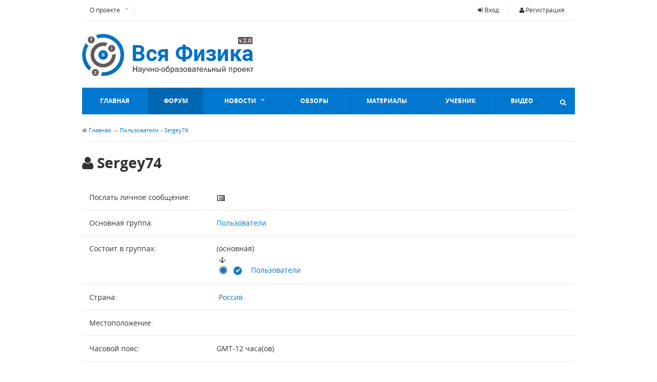

--- FILE ---
content_type: text/html; charset=UTF-8
request_url: https://sfiz.ru/users/details/26896
body_size: 5373
content:
<!DOCTYPE html>
<html>
<head>
<title>Пользователь : Sergey74 - Вся физика</title>
<meta name="viewport" content="width=device-width, initial-scale=1, maximum-scale=1.3">
<base href="https://sfiz.ru/" />
<meta http-equiv="content-type" content="text/html; charset=UTF-8" />
<meta name="description" content="Вся физика - Современная физика, материалы, новости, факты" />
<meta http-equiv="pragma" content="no-cache" />
<meta http-equiv="cache-control" content="no-cache" />
<meta http-equiv="last-modified" content="Sat, 17 Jan 2026 02:53:31 GMT" />
<link rel="shortcut icon" href="favicon.ico" />
<script type="text/javascript" src="system/javascript/core.js"></script>
<meta name="cmsmagazine" content="2a457e96dfcf59b520b2e261db7e5af2" />
<meta name="google-site-verification" content="V5DMHlNiVr_xiTC_Lha78yHQd1KLtsjEpR0zHTbB_Kk" />
<meta name="yandex-verification" content="ad884e3decc72684" />
<link rel="stylesheet" type="text/css" href="skins/sfiz/sfiz.css?v=3" />
<link rel="icon" type="image/png" href="favicon-32x32.png" sizes="32x32" />
<link rel="icon" type="image/png" href="favicon-16x16.png" sizes="16x16" />
<script type="text/javascript" src="skins/sfiz/js/jquery.js?v=1"></script>
<link rel="canonical" href="https://sfiz.ru/users/details/26896" />
<!-- Yandex.RTB -->
<script>window.yaContextCb=window.yaContextCb||[]</script>
<script src="https://yandex.ru/ads/system/context.js" async></script>
</head>
<body class="">
		<header id="masthead" class="site-header header-container clearfix" role="banner">
			<div id="primary-bar" class="clearfix">
								<a id="primary-mobile-menu" href="#"><i class="fa fa-user"></i> Вход</a>
				<nav id="primary-nav">
					<ul class="sf-menu" id="user-menu">
												<li><a href="login"><i class="fa fa-sign-in"></i> Вход</a></li>
						<li><a href="register"><i class="fa fa-user"></i> Регистрация</a></li>
					</ul>
					<ul id="primary-menu" class="sf-menu">
						<li><a href="/about/about_project">О проекте</a>
							<ul>
								<li><a href="/about/about_project">О сайте</a></li>
								<li><a href="/about/pomosch">Помощь</a></li>
								<li><a href="/about/partners">Сотрудничество</a></li>
								<li><a href="/about/usloviya_ispolzovaniya">Условия использования</a></li>
								<li><a href="/about/disclaimer">Ограничение ответственности</a></li>
								<li><a href="/about/avtorskie_prava">Авторские права</a></li>
								<li><a href="/contact">Контакты</a></li>
							</ul>
						</li>
					</ul>
				</nav>
			</div>
			<div id="logo">
				<a href="/" title="Вся физика - Современная физика, материалы, новости, факты"><img src="skins/sfiz/img/logo.png" alt="Вся физика" /></a>
			</div>
			<div class="header-ad">
			</div>
			<div class="clearfix"></div>
			<div id="secondary-bar" class="clearfix">
				<a id="secondary-mobile-menu" href="#"><i class="fa fa-bars"></i> <span>Меню</span></a>
				<nav id="secondary-nav">
					<ul id="secondary-menu" class="sf-menu">
						<li class="home_item current_item"><a href="/">Главная</a></li>
						<li><a href="/forums/" class="forum_link">Форум</a></li>
						<li><a href="/news/">Новости</a>
							<ul>
								<li><a href="/news/newsfiz/">Новости физики</a></li>
								<li><a href="/news/kosmos/">Космос</a></li>
								<li><a href="/news/experim/">Эксперимент</a></li>
								<li><a href="/news/tehno/">Технологии</a></li>
								<li><a href="/news/fopen/">Открытия</a></li>
								<li><a href="/news/nano/">Нанотехнологии</a></li>
								<li><a href="/news/newssite/">События, выставки</a></li>
							</ul>
						</li>
						<li><a href="/articles/">Обзоры</a></li>
						<li><a href="/materials/">Материалы</a></li>
						<li><a href="/uchebnik/">Учебник</a></li>
						<li><a href="/video/">Видео</a></li>
					</ul>
				</nav>
				<div class="header-search">
                    <i class="fa fa-search"></i>
                    <i class="fa fa-times"></i>
	                <div class="search-form">
						<form action="/plug/search?a=search" id="searchform" method="post">
							<input name="sq" type="text" />
							<button type="submit">Найти</button>
						<div><input type="hidden" id="x" name="x" value="GUEST" /></div></form>
					</div>
				</div>
			</div>
		</header>
	<div id="page" class="hfeed site clearfix">
<main id="main" class="site-main container" role="main" style="display:block">
	<div id="primary" class="content-areafull">
		<div id="breadcrumbs">
			<span class="home-link"><i class="fa fa-home"></i> <a href="/">Главная</a></span>
			<span class="sep">&rarr;</span> <a href="users">Пользователи</a> » <a href="users/details/26896"><span style="color:inherit;">Sergey74</span></a>
		</div>
		<div id="content">
			<article class="hentry post">
				<h1 class="page-title-full"><i class="fa fa-user"></i> Sergey74</h1>
				<div class="">
					<table class="cells striped">
						<tr>
							<td style="width:220px;">Послать личное сообщение:</td>
							<td ><a href="pm/action/send?to=26896"><img src="skins/sfiz/img/system/icon-pm.gif"  alt="" /></a></td>
						</tr>
						<tr>
							<td>Основная группа:</td>
							<td><a href="users/group/4">Пользователи</a></td>
						</tr>
						<tr>
							<td>Состоит в группах:</td>
							<td>(основная)<br />&nbsp;<img src="skins/sfiz/img/system/arrow-down.gif" alt="" /><br /><input type="radio" class="radio" name="rusermaingrp" value="4" checked="checked" disabled="disabled" />
<input type="checkbox" class="checkbox" name="rusergroupsms[4]" checked="checked" disabled="disabled" />
<a href="users/maingroup/4">Пользователи</a><br /></td>
						</tr>
						<tr>
							<td>Страна:</td>
							<td><a href="users/filter/country_ru"><img src="system/img/flags/f-ru.gif" alt="" /></a> <a href="users/filter/country_ru">Россия</a></td>
						</tr>
						<tr>
							<td>Местоположение:</td>
							<td></td>
						</tr>
						<tr>
							<td>Часовой пояс:</td>
							<td>GMT-12 часа(ов)</td>
						</tr>
						<tr>
							<td>День рождения:</td>
							<td>1974-06-05</td>
						</tr>
						<tr>
							<td>Возраст:</td>
							<td>51</td>
						</tr>
						<tr>
							<td>Род занятий:</td>
							<td>Любознательный дилетант</td>
						</tr>
						<tr>
							<td>Пол:</td>
							<td>Мужской</td>
						</tr>
						<tr>
							<td>Дата регистрации:</td>
							<td>2023-06-02 23:48 GMT</td>
						</tr>
						<tr>
							<td>Аватар:</td>
							<td><img src="datas/defaultav/default.png" alt="" class="avatar" /></td>
						</tr>
						<tr>
							<td>Репутация: </td>
							<td><b><font color=green>1</font></b></td>
						</tr>
						<tr>
							<td>Cообщения на форуме:</td>
							<td><ul><li><span class="entry-date"><i class="fa fa-clock-o"></i> 2023-06-04 11:04</span> <img src='skins/sfiz/img/system/arrow-follow.gif' /> <a href="forums/pub#pub">Физика</a> » <a href="forums/topics/7">Элементы СТО</a> » <a href="forums/post/56711#56711">Притяжение Черных дыр возможно?</a></li></ul></td>
						</tr>
					</table>
				</div>
			</article>
		</div>
	</div>
</main><!-- Yandex.RTB R-A-258848-2 -->
	<div id="yandex_rtb_R-A-258848-2"></div>
	<script>window.yaContextCb.push(()=>{
		Ya.Context.AdvManager.render({
			"blockId": "R-A-258848-2",
			"renderTo": "yandex_rtb_R-A-258848-2",
			"type": "feed"
		})
	})
	</script>
	<footer id="footer" class="container clearfix">
		<div class="footer-column footer-column-1">
			<div class="widget widget_posts_thumbnail">
				<h3 class="widget-title"><strong>Последние комментарии</strong></h3>
				<ul>
					<li>
	<img src="datas/defaultav/default.png" alt="" class="entry-thumbnail" width="52" />
	<div class="entry">
	<a href="about/about_project?comments=1#c684">О проекте</a> » <span class="entry-comment">
	А возможно, что все звёздные небеса есть Новая Земля планета состоящая из звёзд, как наша сост...</span>
	<div class="entry-meta">
		<span class="entry-date"><i class="fa fa-clock-o"></i> 2025-12-05 <i class="fa fa-user"></i> <a href="users/details/27550"><span style="color:inherit;">Алладин</span></a></span>
	</div>
	</div>
</li><li>
	<img src="datas/avatars/24469-avatar.gif" alt="" class="entry-thumbnail" width="52" />
	<div class="entry">
	<a href="news/kosmos/opublikovany_rezultaty_i?comments=1#c681">Опубликованы результаты исследований спутника Gravity Pro...</a> » <span class="entry-comment">
	Глупая статья и эксперимент глупейший, наподобии отклонения лучей Солнцем.
</span>
	<div class="entry-meta">
		<span class="entry-date"><i class="fa fa-clock-o"></i> 2025-11-07 <i class="fa fa-user"></i> <a href="users/details/24469"><span style="color:inherit;">VladimirSS</span></a></span>
	</div>
	</div>
</li><li>
	<img src="datas/avatars/24469-avatar.gif" alt="" class="entry-thumbnail" width="52" />
	<div class="entry">
	<a href="news/fopen/polomka-pribora-pomogla-reshit-60-letnjuju-kvantovuju-zagadku?comments=1#c680">Поломка прибора помогла решить 60-летнюю квантовую загадку</a> » <span class="entry-comment">
#670
 antialt :
	Возможно, открытие тянет на Нобеля
	На шнобеля премию может и потянет.
	До...</span>
	<div class="entry-meta">
		<span class="entry-date"><i class="fa fa-clock-o"></i> 2025-11-07 <i class="fa fa-user"></i> <a href="users/details/24469"><span style="color:inherit;">VladimirSS</span></a></span>
	</div>
	</div>
</li><li>
	<img src="datas/defaultav/default.png" alt="" class="entry-thumbnail" width="52" />
	<div class="entry">
	<a href="news/experim/molniju_pojmali_za_sozdaniem_radioaktivnyx_izotopov?comments=1#c679">Молнию поймали за созданием радиоактивных изотопов</a> » <span class="entry-comment">
	В Советском Союзе (лет 30 назад) была целая лаборатория по генерации и исследованию шаровых мо...</span>
	<div class="entry-meta">
		<span class="entry-date"><i class="fa fa-clock-o"></i> 2025-03-30 <i class="fa fa-user"></i> <a href="users/details/25351"><span style="color:inherit;">Stanislav Ordin</span></a></span>
	</div>
	</div>
</li>
				</ul>
			</div>
		</div>
		<div class="footer-column footer-column-2">
			<div class="widget widget_posts_thumbnail">
				<h3 class="widget-title">На форуме</h3>
				<ul>
					<li>
	<img src="datas/defaultav/default.png" alt="" class="entry-thumbnail" width="52" />
	<div class="entry">
	<a href="forums/pub#pub">Физика</a> » <a href="forums/topics/7">Элементы СТО</a> » <a href="forums/posts/13322?n=last#bottom">А может зря одно время в два превратили</a> <span class="count-post">(3)</span>
	<div class="entry-meta">
		<span class="entry-date"><i class="fa fa-clock-o"></i> 01-16 16:04 <i class="fa fa-user"></i> Цинник</span>
	</div>
	</div>
</li><li>
	<img src="datas/defaultav/default.png" alt="" class="entry-thumbnail" width="52" />
	<div class="entry">
	<a href="forums/pub#pub">Физика</a> » <a href="forums/topics/7">Элементы СТО</a> » <a href="forums/posts/13314?n=last#bottom">Две задачи по СТО для одного тела</a> <span class="count-post">(17)</span>
	<div class="entry-meta">
		<span class="entry-date"><i class="fa fa-clock-o"></i> 01-16 00:08 <i class="fa fa-user"></i> Цинник</span>
	</div>
	</div>
</li><li>
	<img src="datas/defaultav/default.png" alt="" class="entry-thumbnail" width="52" />
	<div class="entry">
	<a href="forums/oher#oher">Общее</a> » <a href="forums/topics/13">Альтернативные теории</a> » <a href="forums/posts/13319?n=last#bottom">Гравитация. Радиус ядра планет.</a> <span class="count-post">(4)</span>
	<div class="entry-meta">
		<span class="entry-date"><i class="fa fa-clock-o"></i> 01-14 22:04 <i class="fa fa-user"></i> umarbor</span>
	</div>
	</div>
</li><li>
	<img src="datas/avatars/27238-avatar.jpg" alt="" class="entry-thumbnail" width="52" />
	<div class="entry">
	<a href="forums/oher#oher">Общее</a> » <a href="forums/topics/13">Альтернативные теории</a> » <a href="forums/posts/13281?n=last#bottom">Дифракционная решетка</a> <span class="count-post">(30)</span>
	<div class="entry-meta">
		<span class="entry-date"><i class="fa fa-clock-o"></i> 01-14 14:04 <i class="fa fa-user"></i> zhyks</span>
	</div>
	</div>
</li><li>
	<img src="datas/avatars/27238-avatar.jpg" alt="" class="entry-thumbnail" width="52" />
	<div class="entry">
	<a href="forums/oher#oher">Общее</a> » <a href="forums/topics/13">Альтернативные теории</a> » <a href="forums/posts/13321?n=last#bottom">Свет далеких звезд. Скорость света непостоянная.</a> <span class="count-post">(1)</span>
	<div class="entry-meta">
		<span class="entry-date"><i class="fa fa-clock-o"></i> 01-14 13:59 <i class="fa fa-user"></i> zhyks</span>
	</div>
	</div>
</li><li>
	<img src="datas/defaultav/default.png" alt="" class="entry-thumbnail" width="52" />
	<div class="entry">
	<a href="forums/pub#pub">Физика</a> » <a href="forums/topics/7">Элементы СТО</a> » <a href="forums/posts/11331?n=last#bottom">Задача про показания часов на станциях и в поезде</a> <span class="count-post">(14)</span>
	<div class="entry-meta">
		<span class="entry-date"><i class="fa fa-clock-o"></i> 01-14 08:50 <i class="fa fa-user"></i> romanov59</span>
	</div>
	</div>
</li><li>
	<img src="datas/defaultav/default.png" alt="" class="entry-thumbnail" width="52" />
	<div class="entry">
	<a href="forums/oher#oher">Общее</a> » <a href="forums/topics/13">Альтернативные теории</a> » <a href="forums/posts/12434?n=last#bottom">Образование планетных систем</a> <span class="count-post">(44)</span>
	<div class="entry-meta">
		<span class="entry-date"><i class="fa fa-clock-o"></i> 01-13 13:18 <i class="fa fa-user"></i> Evalmer</span>
	</div>
	</div>
</li>
				</ul>
			</div>
		</div>
		<div class="footer-column footer-column-4">
			<div class="widget">
				<h3 class="widget-title">О проекте</h3>
				<p>2006-2026г. © Научно-Образовательный портал "Вся Физика"</p>
				<p>Копирование материалов с данного сайта разрешено, при условии наличия ссылки на ресурс "Вся Физика"</p>
			</div>
			<div class="widget">
				<h3 class="widget-title">Кто онлайн?</h3>
				<a href="plug/whosonline">0 пользователь(ей), 127 гость(ей)</a> :
			</div>
			<div class="widget spons">
				<script type="text/javascript">
<!--
var _acic={dataProvider:10,allowCookieMatch:false};(function(){var e=document.createElement("script");e.type="text/javascript";e.async=true;e.src="https://www.acint.net/aci.js";var t=document.getElementsByTagName("script")[0];t.parentNode.insertBefore(e,t)})()
//-->
</script>   <script async="async" src="https://w.uptolike.com/widgets/v1/zp.js?pid=tlff91652e08fef52109d7b77faee94b257e09a144" type="text/javascript"></script>
			</div>
		</div>
		<div id="site-bottom" class="container clearfix">
			<nav id="footer-nav">
				<ul>
					<li><a href="/about/about_project">О проекте</a></li>
					<li><a href="/about/pomosch">Помощь</a></li>
					<li><a href="/about/usloviya_ispolzovaniya">Условия использования</a></li>
					<li><a href="/contact">Контакты</a></li>
				</ul>
			</nav>
			<div class="copyright">
<!--LiveInternet counter--><script type="text/javascript">
document.write("<a href='//www.liveinternet.ru/click' "+
"target=_blank><img src='//counter.yadro.ru/hit?t16.2;r"+
escape(document.referrer)+((typeof(screen)=="undefined")?"":
";s"+screen.width+"*"+screen.height+"*"+(screen.colorDepth?
screen.colorDepth:screen.pixelDepth))+";u"+escape(document.URL)+
";h"+escape(document.title.substring(0,150))+";"+Math.random()+
"' alt='' title='LiveInternet: показано число просмотров за 24"+
" часа, посетителей за 24 часа и за сегодня' "+
"border='0' width='88' height='31'><\/a>")
</script><!--/LiveInternet-->
					<!--
					Страница создана за 0.141 секунд(ы)<br />
					SQL общее время: 0.13 секунд(ы) - SQL запросов: 29 - Среднее время SQL: 0.0045 секунд(ы)
					-->
			</div>
		</div>
	</footer>
</div>
<!-- Yandex.RTB R-A-258848-1 -->
<script>window.yaContextCb.push(()=>{
	Ya.Context.AdvManager.render({
		"blockId": "R-A-258848-1",
		"type": "fullscreen",
		"platform": "touch"
	})
})
</script>
<!-- Yandex.Metrika counter -->
<script type="text/javascript" >
   (function(m,e,t,r,i,k,a){m[i]=m[i]||function(){(m[i].a=m[i].a||[]).push(arguments)};
   m[i].l=1*new Date();k=e.createElement(t),a=e.getElementsByTagName(t)[0],k.async=1,k.src=r,a.parentNode.insertBefore(k,a)})
   (window, document, "script", "https://mc.yandex.ru/metrika/tag.js", "ym");
   ym(46864014, "init", {
        clickmap:true,
        trackLinks:true,
        accurateTrackBounce:true,
        webvisor:true
   });
</script>
<noscript><div><img src="https://mc.yandex.ru/watch/46864014" style="position:absolute; left:-9999px;" alt="" /></div></noscript>
<!-- /Yandex.Metrika counter -->
<script type="text/javascript" async="async" src="mathjax/MathJax.js?config=sfiz&locale=ru"></script>
<script type="text/javascript" src="skins/sfiz/js/jquery.plugins.js"></script>
<script type="text/javascript" src="skins/sfiz/js/jquery.app.js"></script>
</body>
</html>

--- FILE ---
content_type: application/javascript;charset=utf-8
request_url: https://w.uptolike.com/widgets/v1/version.js?cb=cb__utl_cb_share_1768618413642410
body_size: 397
content:
cb__utl_cb_share_1768618413642410('1ea92d09c43527572b24fe052f11127b');

--- FILE ---
content_type: application/javascript; charset=utf-8
request_url: https://sfiz.ru/mathjax/config/sfiz.js?V=2.7.2
body_size: 1293
content:

MathJax.Hub.Config({
  config: ["Safe.js"],
  jax: ["input/TeX","input/MathML","output/HTML-CSS","output/NativeMML"],
  extensions: ["tex2jax.js","mml2jax.js","MathMenu.js","MathZoom.js"],
  TeX: {
    extensions: ["AMSmath.js","AMSsymbols.js","noErrors.js","noUndefined.js"],
    Macros: {
      textsf: ['\\mathord{\\sf{\\text{#1}}}', 1], 
      texttt: ['\\mathord{\\tt{\\text{#1}}}', 1], 
      vline: ['\\smash{\\large\\lvert}', 0],
      le: ['\\leqslant', 0],
      ge: ['\\geqslant', 0],
      phi: ['\\varphi', 0], // греческая фи, как принято в нашей нотации
      EDS: ['\\mathscr{E}', 0], // красивая буква для ЭДС
      arctg: ['\\mathop{\\rm arctg}\\nolimits', 0],
      ch: ['\\mathop{\\rm ch}\\nolimits', 0],
      ctg: ['\\mathop{\\rm ctg}\\nolimits', 0],
      sh: ['\\mathop{\\rm sh}\\nolimits', 0],
      arcctg: ['\\mathop{\\rm arcctg}\\nolimits', 0],
      cosec: ['\\mathop{\\rm cosec}\\nolimits', 0],
      cth: ['\\mathop{\\rm cth}\\nolimits', 0],
      tg: ['\\mathop{\\rm tg}\\nolimits', 0],
      th: ['\\mathop{\\rm th}\\nolimits', 0]
    },
    noErrors: { disabled: true }, // для возврата к TeX в случае проблем с mathjax
    noUndefined: { disabled: true } // для возврата к TeX в случае проблем с mathjax
  },
  tex2jax: {
      inlineMath: [ ['$$','$$'], ["\\(","\\)"] ],
      displayMath: [ ["\\[","\\]"] ],
	  preview: [["img",{src: "/mathjax/loader.gif"}]],
  },
  menuSettings: {
    zoom: "Hover",
    zscale: "130%"
  },
//  skipStartupTypeset: true,
  messageStyle: "none",
  //showMathMenu: false, // отключает мею по правой клавише
  preRemoveClass: "MathJax_Preview_Alternative", // для возврата к TeX в случае проблем с mathjax
  "HTML-CSS": { scale: 100} // для увеличения размера формул
});

// Для исправления ошибок в формулах, содержащих команду \nulldelimiterspace
MathJax.Hub.Register.StartupHook("TeX Jax Ready", function () {
  var TEX = MathJax.InputJax.TeX;
  var PREFILTER = TEX.prefilterMath;
  TEX.Augment({
    prefilterMath: function (math,displaymode,script) {
      math = math.replace(/\\nulldelimiterspace/g, "0em");
      return PREFILTER.call(TEX,math,displaymode,script);
    }
  });
});

// Для большого размера всех дробей. Аналог команды \everymath{\displaystyle}
MathJax.Hub.Register.StartupHook("TeX Jax Ready", function () {
  var TEX = MathJax.InputJax.TeX;
  var PREFILTER = TEX.prefilterMath;
  TEX.Augment({
    prefilterMath: function (math,displaymode,script) {
      math = "\\displaystyle{"+math+"}";
      return PREFILTER.call(TEX,math,displaymode,script);
    }
  });
});

// для возврата к TeX в случае проблем с mathjax
MathJax.Hub.Typeset_source = MathJax.Hub.Typeset;
MathJax.Hub.Typeset = function(node, callback) {
  return MathJax.Hub.Typeset_source(node, function() {
    var jax = MathJax.Hub.getAllJax(node);
    for (var i = 0, m = jax.length; i < m; i++) {
      var math = jax[i];
      if (!math.texError) {
        var pre = math.SourceElement().previousSibling.previousSibling;
        if (pre && pre.className !== "MathJax_Preview") {
          pre = pre.previousSibling;
        };
        if (pre && pre.className === "MathJax_Preview") {
          pre.innerHTML = "";
        };
      } else {
        var pre = math.SourceElement().previousSibling;
        if (pre && pre.className === "MathJax") {
          pre.innerHTML = "";
        };
      };
    };
    return callback;
  });
};

MathJax.Ajax.loadComplete("[MathJax]/config/sfiz.js");